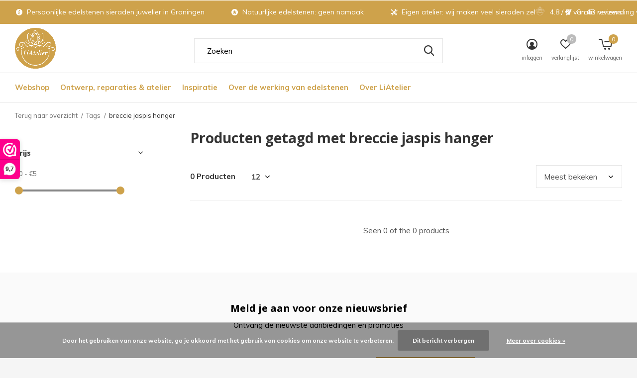

--- FILE ---
content_type: text/html;charset=utf-8
request_url: https://www.liatelier.nl/tags/breccie-jaspis-hanger/
body_size: 13099
content:
<!doctype html>
<html class="new  full-width" lang="nl" dir="ltr">
	<head>
    <meta name="p:domain_verify" content="a2864312eb16f1c7948f3f224127655b"/>
        <meta charset="utf-8"/>
<!-- [START] 'blocks/head.rain' -->
<!--

  (c) 2008-2026 Lightspeed Netherlands B.V.
  http://www.lightspeedhq.com
  Generated: 19-01-2026 @ 23:19:54

-->
<link rel="canonical" href="https://www.liatelier.nl/tags/breccie-jaspis-hanger/"/>
<link rel="alternate" href="https://www.liatelier.nl/index.rss" type="application/rss+xml" title="Nieuwe producten"/>
<link href="https://cdn.webshopapp.com/assets/cookielaw.css?2025-02-20" rel="stylesheet" type="text/css"/>
<meta name="robots" content="noodp,noydir"/>
<meta name="google-site-verification" content="6ApIiCThg4cCksAY1_88mEU1BpsfiKqtQnXpyoTa09c"/>
<meta property="og:url" content="https://www.liatelier.nl/tags/breccie-jaspis-hanger/?source=facebook"/>
<meta property="og:site_name" content="LiAtelier"/>
<meta property="og:title" content="breccie jaspis hanger"/>
<meta property="og:description" content="LiAtelier is bijna een museum van edelstenen sieraden. Kom langs om je te verwonderen en te ervaren. We kijken er naar uit om je te ontmoeten in onze winkel."/>
<script src="https://www.powr.io/powr.js?external-type=lightspeed"></script>
<script src="https://ajax.googleapis.com/ajax/libs/jquery/1.9.1/jquery.min.js"></script>
<script src="https://services.elfsight.com/lightspeed/assets/plugins/jquery.instashow.packaged.js"></script>
<script>
(function(w,d,s,l,i){w[l]=w[l]||[];w[l].push({'gtm.start':
new Date().getTime(),event:'gtm.js'});var f=d.getElementsByTagName(s)[0],
j=d.createElement(s),dl=l!='dataLayer'?'&l='+l:'';j.async=true;j.src=
'https://www.googletagmanager.com/gtm.js?id='+i+dl;f.parentNode.insertBefore(j,f);
})(window,document,'script','dataLayer','GTM-WG6MD62');
</script>
<script src="https://app.dmws.plus/shop-assets/277263/dmws-plus-loader.js?id=b992889859c9e7a37ab1696b80731b5e"></script>
<!--[if lt IE 9]>
<script src="https://cdn.webshopapp.com/assets/html5shiv.js?2025-02-20"></script>
<![endif]-->
<!-- [END] 'blocks/head.rain' -->
		<meta charset="utf-8">
		<meta http-equiv="x-ua-compatible" content="ie=edge">
		<title>breccie jaspis hanger - LiAtelier</title>
		<meta name="description" content="LiAtelier is bijna een museum van edelstenen sieraden. Kom langs om je te verwonderen en te ervaren. We kijken er naar uit om je te ontmoeten in onze winkel.">
		<meta name="keywords" content="breccie, jaspis, hanger, Edelstenen, mineralen, sieraden, fairtrade, vegan, India, Nepal, Hindoeïsme, Groningen, juwelier Groningen, edelstenen Groningen, winkel Vismarkt, edelstenen Vismarkt, maansteen, rozenkwarts, kettingen, ringen, oorbellen, ar">
		<meta name="theme-color" content="#ffffff">
		<meta name="MobileOptimized" content="320">
		<meta name="HandheldFriendly" content="true">
		<meta name="viewport" content="width=device-width,initial-scale=1,maximum-scale=1,viewport-fit=cover,target-densitydpi=device-dpi,shrink-to-fit=no">
		<meta name="author" content="https://www.dmws.nl">
		<link rel="preload" as="style" href="https://cdn.webshopapp.com/assets/gui-2-0.css?2025-02-20">
		<link rel="preload" as="style" href="https://cdn.webshopapp.com/assets/gui-responsive-2-0.css?2025-02-20">
		<link rel="preload" href="https://fonts.googleapis.com/css?family=Muli:100,300,400,500,600,700,800,900%7COpen%20Sans:100,300,400,500,600,700,800,900" as="style">
		<link rel="preload" as="style" href="https://cdn.webshopapp.com/shops/277263/themes/174832/assets/fixed.css?20240912154350">
    <link rel="preload" as="style" href="https://cdn.webshopapp.com/shops/277263/themes/174832/assets/screen.css?20240912154350">
		<link rel="preload" as="style" href="https://cdn.webshopapp.com/shops/277263/themes/174832/assets/custom.css?20240912154350">
		<link rel="preload" as="font" href="https://cdn.webshopapp.com/shops/277263/themes/174832/assets/icomoon.woff2?20240912154350">
		<link rel="preload" as="script" href="https://cdn.webshopapp.com/assets/jquery-1-9-1.js?2025-02-20">
		<link rel="preload" as="script" href="https://cdn.webshopapp.com/assets/jquery-ui-1-10-1.js?2025-02-20">
		<link rel="preload" as="script" href="https://cdn.webshopapp.com/shops/277263/themes/174832/assets/scripts.js?20240912154350">
		<link rel="preload" as="script" href="https://cdn.webshopapp.com/shops/277263/themes/174832/assets/custom.js?20240912154350">
    <link rel="preload" as="script" href="https://cdn.webshopapp.com/assets/gui.js?2025-02-20">
		<link href="https://fonts.googleapis.com/css?family=Muli:100,300,400,500,600,700,800,900%7COpen%20Sans:100,300,400,500,600,700,800,900" rel="stylesheet" type="text/css">
		<link rel="stylesheet" media="screen" href="https://cdn.webshopapp.com/assets/gui-2-0.css?2025-02-20">
		<link rel="stylesheet" media="screen" href="https://cdn.webshopapp.com/assets/gui-responsive-2-0.css?2025-02-20">
    <link rel="stylesheet" media="screen" href="https://cdn.webshopapp.com/shops/277263/themes/174832/assets/fixed.css?20240912154350">
		<link rel="stylesheet" media="screen" href="https://cdn.webshopapp.com/shops/277263/themes/174832/assets/screen.css?20240912154350">
		<link rel="stylesheet" media="screen" href="https://cdn.webshopapp.com/shops/277263/themes/174832/assets/custom.css?20240912154350">
		<link rel="icon" type="image/x-icon" href="https://cdn.webshopapp.com/shops/277263/themes/174832/v/362369/assets/favicon.png?20201123172928">
		<link rel="apple-touch-icon" href="https://cdn.webshopapp.com/shops/277263/themes/174832/assets/apple-touch-icon.png?20240912154350">
		<link rel="mask-icon" href="https://cdn.webshopapp.com/shops/277263/themes/174832/assets/safari-pinned-tab.svg?20240912154350" color="#000000">
		<link rel="manifest" href="https://cdn.webshopapp.com/shops/277263/themes/174832/assets/manifest.json?20240912154350">
		<link rel="preconnect" href="https://ajax.googleapis.com">
		<link rel="preconnect" href="//cdn.webshopapp.com/">
		<link rel="preconnect" href="https://fonts.googleapis.com">
		<link rel="preconnect" href="https://fonts.gstatic.com" crossorigin>
		<link rel="dns-prefetch" href="https://ajax.googleapis.com">
		<link rel="dns-prefetch" href="//cdn.webshopapp.com/">	
		<link rel="dns-prefetch" href="https://fonts.googleapis.com">
		<link rel="dns-prefetch" href="https://fonts.gstatic.com" crossorigin>
    <script src="https://cdn.webshopapp.com/assets/jquery-1-9-1.js?2025-02-20"></script>
    <script src="https://cdn.webshopapp.com/assets/jquery-ui-1-10-1.js?2025-02-20"></script>
		<meta name="msapplication-config" content="https://cdn.webshopapp.com/shops/277263/themes/174832/assets/browserconfig.xml?20240912154350">
<meta property="og:title" content="breccie jaspis hanger">
<meta property="og:type" content="website"> 
<meta property="og:description" content="LiAtelier is bijna een museum van edelstenen sieraden. Kom langs om je te verwonderen en te ervaren. We kijken er naar uit om je te ontmoeten in onze winkel.">
<meta property="og:site_name" content="LiAtelier">
<meta property="og:url" content="https://www.liatelier.nl/">
<meta property="og:image" content="https://cdn.webshopapp.com/shops/277263/themes/174832/v/823598/assets/banner-grid-banner-1-image.jpg?20211221125744">
<meta name="twitter:title" content="breccie jaspis hanger">
<meta name="twitter:description" content="LiAtelier is bijna een museum van edelstenen sieraden. Kom langs om je te verwonderen en te ervaren. We kijken er naar uit om je te ontmoeten in onze winkel.">
<meta name="twitter:site" content="LiAtelier">
<meta name="twitter:card" content="https://cdn.webshopapp.com/shops/277263/themes/174832/assets/logo.png?20240912154350">
<meta name="twitter:image" content="https://cdn.webshopapp.com/shops/277263/themes/174832/v/823598/assets/banner-grid-banner-1-image.jpg?20211221125744">
<script type="application/ld+json">
  [
        {
      "@context": "http://schema.org/",
      "@type": "Organization",
      "url": "https://www.liatelier.nl/",
      "name": "LiAtelier",
      "legalName": "LiAtelier",
      "description": "LiAtelier is bijna een museum van edelstenen sieraden. Kom langs om je te verwonderen en te ervaren. We kijken er naar uit om je te ontmoeten in onze winkel.",
      "logo": "https://cdn.webshopapp.com/shops/277263/themes/174832/assets/logo.png?20240912154350",
      "image": "https://cdn.webshopapp.com/shops/277263/themes/174832/v/823598/assets/banner-grid-banner-1-image.jpg?20211221125744",
      "contactPoint": {
        "@type": "ContactPoint",
        "contactType": "Customer service",
        "telephone": "050-3117567"
      },
      "address": {
        "@type": "PostalAddress",
        "streetAddress": "Vismarkt 48",
        "addressLocality": "",
        "postalCode": "9711KV Groningen",
        "addressCountry": "NL"
      }
         
    },
    { 
      "@context": "http://schema.org", 
      "@type": "WebSite", 
      "url": "https://www.liatelier.nl/", 
      "name": "LiAtelier",
      "description": "LiAtelier is bijna een museum van edelstenen sieraden. Kom langs om je te verwonderen en te ervaren. We kijken er naar uit om je te ontmoeten in onze winkel.",
      "author": [
        {
          "@type": "Organization",
          "url": "https://www.dmws.nl/",
          "name": "DMWS B.V.",
          "address": {
            "@type": "PostalAddress",
            "streetAddress": "Klokgebouw 195 (Strijp-S)",
            "addressLocality": "Eindhoven",
            "addressRegion": "NB",
            "postalCode": "5617 AB",
            "addressCountry": "NL"
          }
        }
      ]
    }
  ]
</script>    	</head>
	<body>
  	    <ul class="hidden-data hidden"><li>277263</li><li>174832</li><li>ja</li><li>nl</li><li>live</li><li></li><li>https://www.liatelier.nl/</li></ul><div id="root" ><header id="top" class=" static"><p id="logo" ><a href="https://www.liatelier.nl/" accesskey="h"><img src="https://cdn.webshopapp.com/shops/277263/files/346846688/logo.png" alt="Helende edelstenen, sieraden en ook het adres voor je zachte sjaal van yakwol"></a></p><nav id="skip"><ul><li><a href="#nav" accesskey="n">Ga naar navigatie (n)</a></li><li><a href="#content" accesskey="c">Ga naar inhoud (c)</a></li><li><a href="#footer" accesskey="f">Ga naar footer (f)</a></li></ul></nav><nav id="nav" aria-label="Kies een categorie" class=""><ul><li ><a  href="https://www.liatelier.nl/webshop/">Webshop</a><ul><li><a href="https://www.liatelier.nl/webshop/liatelier-exclusief-design/">LiAtelier Exclusief Design</a></li><li><a href="https://www.liatelier.nl/webshop/sneeuwpret10/">SNEEUWPRET10 </a></li><li><a href="https://www.liatelier.nl/webshop/goud-collectie/">Goud collectie</a></li><li><a href="https://www.liatelier.nl/webshop/edelstenen-decoratie/">Edelstenen decoratie</a></li><li><a href="https://www.liatelier.nl/webshop/mannen-sieraden/">Mannen sieraden</a></li><li><a href="https://www.liatelier.nl/webshop/edelsteen-sieraden/">Edelsteen sieraden</a><ul><li><a href="https://www.liatelier.nl/webshop/edelsteen-sieraden/oorbellen/">Oorbellen</a></li><li><a href="https://www.liatelier.nl/webshop/edelsteen-sieraden/hangers/">Hangers</a></li><li><a href="https://www.liatelier.nl/webshop/edelsteen-sieraden/ringen/">Ringen</a></li><li><a href="https://www.liatelier.nl/webshop/edelsteen-sieraden/armbanden/">Armbanden</a></li><li><a href="https://www.liatelier.nl/webshop/edelsteen-sieraden/kettingen/">Kettingen</a></li></ul></li><li><a href="https://www.liatelier.nl/webshop/cadeaus/">Cadeau&#039;s</a></li><li><a href="https://www.liatelier.nl/webshop/sjaals-uit-nepal/">Sjaals uit Nepal</a><ul><li><a href="https://www.liatelier.nl/webshop/sjaals-uit-nepal/omslagdoek-gestreept/">Omslagdoek Gestreept</a></li><li><a href="https://www.liatelier.nl/webshop/sjaals-uit-nepal/omslagdoek-geel-oranje/">Omslagdoek Geel / Oranje</a></li><li><a href="https://www.liatelier.nl/webshop/sjaals-uit-nepal/omslagdoek-rood-roze-paars/">Omslagdoek Rood, Roze, Paars</a></li><li><a href="https://www.liatelier.nl/webshop/sjaals-uit-nepal/omslagdoek-blauw-en-turquoise/">Omslagdoek Blauw en Turquoise</a></li><li><a href="https://www.liatelier.nl/webshop/sjaals-uit-nepal/omslagdoek-groen/">Omslagdoek Groen</a></li><li><a href="https://www.liatelier.nl/webshop/sjaals-uit-nepal/omslagdoek-zwart-grijs-en-wit/">Omslagdoek Zwart, Grijs en Wit</a></li><li><a href="https://www.liatelier.nl/webshop/sjaals-uit-nepal/omslagdoek-bruin-beige/">Omslagdoek Bruin &amp; Beige</a></li></ul></li><li><a href="https://www.liatelier.nl/webshop/dekens-plaids-uit-nepal/">Dekens / plaids uit Nepal</a></li><li><a href="https://www.liatelier.nl/webshop/beelden-uit-india/">Beelden uit India</a></li><li class="strong"><a href="https://www.liatelier.nl/webshop/">Bekijk alles Webshop</a></li></ul></li><li ><a  href="https://www.liatelier.nl/ontwerp-reparaties-atelier/">Ontwerp, reparaties &amp; atelier</a><ul><li><a href="https://www.liatelier.nl/ontwerp-reparaties-atelier/ontwerp-met-liatelier-je-droomsieraad/">Ontwerp met LiAtelier je droomsieraad</a></li><li><a href="https://www.liatelier.nl/ontwerp-reparaties-atelier/reparaties/">Reparaties</a></li><li><a href="https://www.liatelier.nl/ontwerp-reparaties-atelier/trouwsieraden-laten-ontwerpen/">Trouwsieraden laten ontwerpen</a></li></ul></li><li ><a  href="https://www.liatelier.nl/inspiratie/">Inspiratie</a><ul><li><a href="https://www.liatelier.nl/inspiratie/verkocht-ter-inspiratie/">Verkocht / Ter inspiratie</a></li><li><a href="https://www.liatelier.nl/inspiratie/stijlshoots/">Stijlshoots</a></li></ul></li><li ><a  href="https://www.liatelier.nl/over-de-werking-van-edelstenen/">Over de werking van edelstenen</a><ul><li><a href="https://www.liatelier.nl/over-de-werking-van-edelstenen/amethist/">Amethist</a></li><li><a href="https://www.liatelier.nl/over-de-werking-van-edelstenen/aquamarijn/">Aquamarijn</a></li><li><a href="https://www.liatelier.nl/over-de-werking-van-edelstenen/aventurijn/">Aventurijn</a></li><li><a href="https://www.liatelier.nl/over-de-werking-van-edelstenen/azuriet-malachiet/">Azuriet-Malachiet</a></li><li><a href="https://www.liatelier.nl/over-de-werking-van-edelstenen/barnsteen/">Barnsteen</a></li><li><a href="https://www.liatelier.nl/over-de-werking-van-edelstenen/bergkristal/">Bergkristal</a></li><li><a href="https://www.liatelier.nl/over-de-werking-van-edelstenen/blauwe-chalcedoon/">Blauwe chalcedoon</a></li><li><a href="https://www.liatelier.nl/over-de-werking-van-edelstenen/calciet/">Calciet</a></li><li><a href="https://www.liatelier.nl/over-de-werking-van-edelstenen/carneool/">Carneool</a></li><li><a href="https://www.liatelier.nl/over-de-werking-van-edelstenen/celestien/">Celestien</a></li><li class="strong"><a href="https://www.liatelier.nl/over-de-werking-van-edelstenen/">Bekijk alles Over de werking van edelstenen</a></li></ul></li><li ><a  href="https://www.liatelier.nl/over-liatelier/">Over LiAtelier</a><ul><li><a href="https://www.liatelier.nl/over-liatelier/contact-openingstijden/">Contact &amp; openingstijden</a></li><li><a href="https://www.liatelier.nl/over-liatelier/team-liatelier/">Team LiAtelier</a></li><li><a href="https://www.liatelier.nl/over-liatelier/visie/">Visie</a></li><li><a href="https://www.liatelier.nl/over-liatelier/werken-bij-liatelier/">Werken bij LiAtelier</a></li></ul></li></ul><ul><li class="search"><a href="./"><i class="icon-zoom2"></i><span>zoeken</span></a></li><li class="login"><a href=""><i class="icon-user-circle"></i><span>inloggen</span></a></li><li class="fav"><a class="open-login"><i class="icon-heart-strong"></i><span>verlanglijst</span><span class="no items" data-wishlist-items>0</span></a></li><li class="cart"><a href="https://www.liatelier.nl/cart/"><i class="icon-cart5"></i><span>winkelwagen</span><span class="no">0</span></a></li></ul></nav><div class="bar"><div class "bar-left"><ul class="list-usp"><li><i href="https://www.liatelier.nl/over-liatelier/liatelier-in-lockdown/" class="icon-info"></i> Persoonlijke edelstenen sieraden juwelier in Groningen</li><li><i class="icon-star-circle"></i> Natuurlijke edelstenen: geen namaak</li><li><i class="icon-tools"></i> Eigen atelier: wij maken veel sieraden zelf</li><li><i class="icon-paper-plane"></i> Gratis verzending vanaf 70 euro</li><li><i class="icon-heart-strong"></i> Geef een beetje magie cadeau</li></ul></div><div class "bar-right"><p><span class="trustmark desktop-only"><img src="https://cdn.webshopapp.com/shops/277263/themes/174832/v/365061/assets/trustmark-image.png?20201124154652" width="" height="20"></span><a class="googlelinks" href="https://www.google.com/search?safe=active&client=firefox-b-d&tbm=lcl&sxsrf=ALeKk0234S2Er4fGAgQKYdvY7u6rgvqpSA%3A1602610507017&ei=S-WFX48qw-CSBb31u-AJ&q=liAtelier+sieraden&oq=liAtelier+sieraden&gs_l=psy-ab.3...5826.8192.0.10335.0.0.0.0.0.0.0.0..0.0....0...1c.1.64.psy-ab..0.0.0....0.Oqr5zbE5SAs#rlfi=hd:;si:13338844310513268661;mv:[[53.217032977319036,6.565015569325774],[53.21667302268097,6.5644144306742245]]" target="_blank"><span class="rating-a c round_stars" data-val="4.8 / 5" data-of="score_5">4.8 / 5</span><span class="mobile-hide">van 63 reviews</span></a></p></div></div><form action="https://www.liatelier.nl/search/" method="get" id="formSearch" data-search-type="desktop"><p><label for="q">Zoeken...</label><input id="q" name="q" type="search" value="" autocomplete="off" required data-input="desktop"><button type="submit">Zoeken</button></p><div class="search-autocomplete" data-search-type="desktop"><ul class="list-cart small m20"></ul><h2>Suggesties</h2><ul class="list-box"><li><a href="https://www.liatelier.nl/tags/handgeweven/">Handgeweven</a></li><li><a href="https://www.liatelier.nl/tags/nepal/">Nepal</a></li><li><a href="https://www.liatelier.nl/tags/turkoois-sieraad/">Turkoois sieraad</a></li><li><a href="https://www.liatelier.nl/tags/amethist/">amethist</a></li><li><a href="https://www.liatelier.nl/tags/amethist-edelsteen/">amethist edelsteen</a></li><li><a href="https://www.liatelier.nl/tags/amethist-ring/">amethist ring</a></li><li><a href="https://www.liatelier.nl/tags/amethist-ringen/">amethist ringen</a></li><li><a href="https://www.liatelier.nl/tags/amethist-sieraad/">amethist sieraad</a></li><li><a href="https://www.liatelier.nl/tags/amethist-sieraden/">amethist sieraden</a></li><li><a href="https://www.liatelier.nl/tags/amethist-steen/">amethist steen</a></li></ul></div></form><div class="module-product-bar"><figure><img src="https://dummyimage.com/45x45/fff.png/fff" data-src="https://cdn.webshopapp.com/assets/blank.gif?2025-02-20" alt="" width="45" height="45"></figure><h3></h3><p class="price">
      €0,00
          </p><p class="link-btn"><a disabled>Niet op voorraad</a></p></div></header><main id="content"><nav class="nav-breadcrumbs mobile-hide"><ul><li><a href="https://www.liatelier.nl/tags/">Terug naar overzicht</a></li><li><a href="https://www.liatelier.nl/tags/">Tags</a></li><li>breccie jaspis hanger</li></ul></nav><div class="cols-c "><article><header><h1 class="m20">Producten getagd met breccie jaspis hanger</h1><p class="link-btn wide desktop-hide"><a href="./" class="b toggle-filters">Filter</a></p></header><form action="https://www.liatelier.nl/tags/breccie-jaspis-hanger/" method="get" class="form-sort" id="filter_form"><h5 style="z-index: 45;" class="mobile-hide">0 Producten</h5><p class="blank strong"><label for="limit">Toon:</label><select id="limit" name="limit" onchange="$('#formSortModeLimit').submit();"><option value="12" selected="selected">12</option><option value="24">24</option><option value="36">36</option><option value="72">72</option></select></p><p class="text-right"><label class="hidden" for="sort">Sorteren op:</label><select id="sortselect" name="sort"><option value="sort-by" selected disabled>Sorteren op</option><option value="popular" selected="selected">Meest bekeken</option><option value="newest">Nieuwste producten</option><option value="lowest">Laagste prijs</option><option value="highest">Hoogste prijs</option><option value="asc">Naam oplopend</option><option value="desc">Naam aflopend</option></select></p></form><ul class="list-collection  "></ul><hr><footer class="text-center m70"><p>Seen 0 of the 0 products</p></footer><!--     
               --></article><aside><form action="https://www.liatelier.nl/tags/breccie-jaspis-hanger/" method="get" class="form-filter" id="filter_form"><h5 class="desktop-hide">Filteren</h5><input type="hidden" name="limit" value="12" id="filter_form_limit_vertical" /><input type="hidden" name="sort" value="popular" id="filter_form_sort_vertical" /><h5 class="toggle ">Prijs</h5><div class="ui-slider-a "><p><label for="min">Min</label><input type="number" id="min" name="min" value="0" min="0"></p><p><label for="max">Max</label><input type="text" id="max" name="max" value="5" max="5"></p></div></form></aside></div><script>
function includesStr(A, B) {
  return(A.includes(B));
}
</script></main><aside id="cart"><h5>Winkelwagen</h5><p>
    Je hebt nog niets in je winkelwagen....
  </p><p class="submit"><span class="strong"><span>Totaal incl. btw</span> €0,00</span><a href="https://www.liatelier.nl/cart/">Bestellen</a></p></aside><form action="https://www.liatelier.nl/account/loginPost/" method="post" id="login"><h5>Inloggen</h5><p><label for="lc">E-mailadres</label><input type="email" id="lc" name="email" autocomplete='email' placeholder="E-mailadres" required></p><p><label for="ld">Wachtwoord</label><input type="password" id="ld" name="password" autocomplete='current-password' placeholder="Wachtwoord" required><a href="https://www.liatelier.nl/account/password/">Wachtwoord vergeten?</a></p><p><button class="side-login-button" type="submit">Inloggen</button></p><footer><ul class="list-checks"><li>Al je orders en retouren op één plek</li><li>Het bestelproces gaat nog sneller</li><li>Je winkelwagen is altijd en overal opgeslagen</li></ul><p class="link-btn"><a class="" href="https://www.liatelier.nl/account/register/">Account aanmaken</a></p></footer><input type="hidden" name="key" value="2a571e89c2cf864fb3b5634c80402e3f" /><input type="hidden" name="type" value="login" /></form><p id="compare-btn" ><a class="open-compare"><i class="icon-compare"></i><span>vergelijk</span><span class="compare-items" data-compare-items>0</span></a></p><aside id="compare"><h5>Vergelijk producten</h5><ul class="list-cart compare-products"></ul><p class="submit"><span>You can compare a maximum of 5 products</span><a href="https://www.liatelier.nl/compare/">Start vergelijking</a></p></aside><footer id="footer"><form id="formNewsletter" action="https://www.liatelier.nl/account/newsletter/" method="post" class="form-newsletter"><input type="hidden" name="key" value="2a571e89c2cf864fb3b5634c80402e3f" /><h2 class="gui-page-title">Meld je aan voor onze nieuwsbrief</h2><p>Ontvang de nieuwste aanbiedingen en promoties</p><p><label for="formNewsletterEmail">E-mail adres</label><input type="email" id="formNewsletterEmail" name="email" required><button type="submit" class="submit-newsletter">Abonneer</button></p></form><nav><div><h3>Klantenservice</h3><ul><li><a href="https://www.liatelier.nl/service/about/">Edelstenen winkel, juwelier en webshop in edelstenen sieraden in Groningen Stad- Over LiAtelier</a></li><li><a href="https://www.liatelier.nl/service/tekst/">Voor iedereen het perfecte sieraad en edelsteen</a></li><li><a href="https://www.liatelier.nl/service/general-terms-conditions/">Algemene voorwaarden</a></li><li><a href="https://www.liatelier.nl/service/colofon/">Colofon</a></li><li><a href="https://www.liatelier.nl/service/disclaimer/">Proclaimer</a></li><li><a href="https://www.liatelier.nl/service/privacy-policy/">Privacy policy</a></li><li><a href="https://www.liatelier.nl/service/payment-methods/">Betaalmethoden</a></li><li><a href="https://www.liatelier.nl/service/shipping-returns/">Verzenden &amp; retourneren</a></li><li><a href="https://www.liatelier.nl/service/">Bij klachten, vragen en suggesties</a></li><li><a href="https://www.liatelier.nl/sitemap/">Sitemap</a></li><li><a href="https://www.liatelier.nl/service/b2b-liatelier-voor-jouw-onderneming/">B2B LiAtelier voor jouw onderneming</a></li></ul></div><div><h3>Mijn account</h3><ul><li><a href="https://www.liatelier.nl/account/" title="Registreren">Registreren</a></li><li><a href="https://www.liatelier.nl/account/orders/" title="Mijn bestellingen">Mijn bestellingen</a></li><li><a href="https://www.liatelier.nl/account/tickets/" title="Mijn tickets">Mijn tickets</a></li><li><a href="https://www.liatelier.nl/account/wishlist/" title="Mijn verlanglijst">Mijn verlanglijst</a></li><li><a href="https://www.liatelier.nl/compare/">Vergelijk producten</a></li></ul></div><div><h3>Categorieën</h3><ul><li><a href="https://www.liatelier.nl/webshop/">Webshop</a></li><li><a href="https://www.liatelier.nl/ontwerp-reparaties-atelier/">Ontwerp, reparaties &amp; atelier</a></li><li><a href="https://www.liatelier.nl/inspiratie/">Inspiratie</a></li><li><a href="https://www.liatelier.nl/over-de-werking-van-edelstenen/">Over de werking van edelstenen</a></li><li><a href="https://www.liatelier.nl/over-liatelier/">Over LiAtelier</a></li></ul></div><div><h3>Over ons</h3><ul class="contact-footer m10"><li><span class="strong">LiAtelier</span></li><li>Vismarkt 48</li><li>9711KV Groningen</li><li><a href="/cdn-cgi/l/email-protection#8ef9ebecfde6e1fecee2e7effaebe2e7ebfca0e0e2"><span class="__cf_email__" data-cfemail="5b2c3e392833342b1b37323a2f3e37323e29753537">[email&#160;protected]</span></a></li><li><a href="tel:0503117567">050-3117567</a></li></ul><ul class="contact-footer m10"><!--         <li>LiAtelier</li><li>Vismarkt 48</li><li>9711KV Groningen</li><li>webshop@liatelier.nl</li> --></ul></div><div class="double"><ul class="link-btn footer-btn"><li><a href="tel:0503117567" class="a">Bel ons</a></li><li><a href="/cdn-cgi/l/email-protection#ed9a888f9e85829dad81848c99888184889fc38381" class="a">Mail ons</a></li></ul><!--       <ul class="link-btn footer-btn"><li><a href="tel:0503117567" class="a">Bel ons</a></li></ul> --><ul class="list-social"><!--         <li><a rel="external" href="https://www.facebook.com/liateliergroningen/"><i class="icon-facebook"></i><span>Facebook</span></a></li> --><li><a rel="external" href="https://www.instagram.com/liatelier.edelstenen.sieraden/"><i class="icon-instagram"></i><span>Instagram</span></a></li><!--                 <li><a rel="external" href="https://nl.pinterest.com/Liateliergroningen/"><i class="icon-pinterest"></i><span>Pinterest</span></a></li>         --></ul></div><figure class="logo-footer"><img data-src="https://cdn.webshopapp.com/shops/277263/files/346853549/logo-upload-footer.png" alt="Helende edelstenen, sieraden en ook het adres voor je zachte sjaal van yakwol" width="180" height="40"></figure></nav><ul class="list-payments"><li><img data-src="https://cdn.webshopapp.com/shops/277263/themes/174832/assets/z-ideal.png?20240912154350" alt="" width="45" height="21"></li></ul><p class="copyright">© Copyright <span class="date">2019</span> - L'iAtelier  - <a href="https://www.liatelier.nl/rss/">RSS-feed</a></p></footer><script data-cfasync="false" src="/cdn-cgi/scripts/5c5dd728/cloudflare-static/email-decode.min.js"></script><script>
   var mobilemenuOpenSubsOnly = '0';
    	var instaUser = '';
   	var amount = '12';
 	    var showSecondImage = 1;
  var newsLetterSeconds = '180';
   var test = 'test';
	var basicUrl = 'https://www.liatelier.nl/';
  var ajaxTranslations = {"Add to cart":"Toevoegen aan winkelwagen","Wishlist":"Verlanglijst","Add to wishlist":"Aan verlanglijst toevoegen","Compare":"Vergelijk","Add to compare":"Toevoegen om te vergelijken","Brands":"Merken","Discount":"Korting","Delete":"Verwijderen","Total excl. VAT":"Totaal excl. btw","Shipping costs":"Verzendkosten","Total incl. VAT":"Totaal incl. btw","Read more":"Visie: lees meer","Read less":"Lees minder","No products found":"Geen producten gevonden","View all results":"Bekijk alle resultaten","":""};
  var categories_shop = {"9247956":{"id":9247956,"parent":0,"path":["9247956"],"depth":1,"image":358058115,"type":"category","url":"webshop","title":"Webshop","description":"Vind hier jouw perfecte edelstenen sieraad in onze webshop! Veel unieke sieraden en een deel van onze basiscollectie, allemaal gemaakt van echte edelstenen. We bezorgen ze graag bij je thuis, net als onze favoriete Nepalese omslagdoeken, sjaals en dekens!","count":1016,"subs":{"10546177":{"id":10546177,"parent":9247956,"path":["10546177","9247956"],"depth":2,"image":357924792,"type":"category","url":"webshop\/liatelier-exclusief-design","title":"LiAtelier Exclusief Design","description":"","count":419},"13481226":{"id":13481226,"parent":9247956,"path":["13481226","9247956"],"depth":2,"image":0,"type":"category","url":"webshop\/sneeuwpret10","title":"SNEEUWPRET10 ","description":"","count":14},"11401965":{"id":11401965,"parent":9247956,"path":["11401965","9247956"],"depth":2,"image":423156695,"type":"category","url":"webshop\/goud-collectie","title":"Goud collectie","description":"","count":76},"10704082":{"id":10704082,"parent":9247956,"path":["10704082","9247956"],"depth":2,"image":433098927,"type":"category","url":"webshop\/edelstenen-decoratie","title":"Edelstenen decoratie","description":"","count":13},"10700896":{"id":10700896,"parent":9247956,"path":["10700896","9247956"],"depth":2,"image":432969292,"type":"category","url":"webshop\/mannen-sieraden","title":"Mannen sieraden","description":"","count":235},"9963999":{"id":9963999,"parent":9247956,"path":["9963999","9247956"],"depth":2,"image":357924358,"type":"category","url":"webshop\/edelsteen-sieraden","title":"Edelsteen sieraden","description":"Fijn dat je op de website van Emil en mij terecht komt om een online indruk te krijgen van onze ontzettend grote collectie edelstenen sieraden. Het goede nieuws is dat je hier misschien al wel jouw perfecte sieraad te koop staat in onze webshop. ","count":859,"subs":{"11939756":{"id":11939756,"parent":9963999,"path":["11939756","9963999","9247956"],"depth":3,"image":451578866,"type":"category","url":"webshop\/edelsteen-sieraden\/oorbellen","title":"Oorbellen","description":"","count":226},"9927292":{"id":9927292,"parent":9963999,"path":["9927292","9963999","9247956"],"depth":3,"image":444893062,"type":"category","url":"webshop\/edelsteen-sieraden\/hangers","title":"Hangers","description":"","count":246},"10928958":{"id":10928958,"parent":9963999,"path":["10928958","9963999","9247956"],"depth":3,"image":439670253,"type":"category","url":"webshop\/edelsteen-sieraden\/ringen","title":"Ringen","description":"","count":499},"9952368":{"id":9952368,"parent":9963999,"path":["9952368","9963999","9247956"],"depth":3,"image":439669668,"type":"category","url":"webshop\/edelsteen-sieraden\/armbanden","title":"Armbanden","description":"","count":259},"11786437":{"id":11786437,"parent":9963999,"path":["11786437","9963999","9247956"],"depth":3,"image":432223522,"type":"category","url":"webshop\/edelsteen-sieraden\/kettingen","title":"Kettingen","description":"De mooiste halskettingen vind je hier; handgemaakt en uit ons eigen atelier.","count":226}}},"10040748":{"id":10040748,"parent":9247956,"path":["10040748","9247956"],"depth":2,"image":358059362,"type":"category","url":"webshop\/cadeaus","title":"Cadeau's","description":"","count":32},"9247959":{"id":9247959,"parent":9247956,"path":["9247959","9247956"],"depth":2,"image":357924196,"type":"category","url":"webshop\/sjaals-uit-nepal","title":"Sjaals uit Nepal","description":"Deze grote, yak wollen sjaals zijn superzacht en multifunctioneel. De sjaal kan gebruikt worden als omslagdoek of als heerlijke deken. Gemaakt van natuurlijk yakwol en handgeweven in Nepal. In 50 kleuren.  180 x 80","count":63,"subs":{"12100278":{"id":12100278,"parent":9247959,"path":["12100278","9247959","9247956"],"depth":3,"image":437119424,"type":"category","url":"webshop\/sjaals-uit-nepal\/omslagdoek-gestreept","title":"Omslagdoek Gestreept","description":"Deze grote, gestreepte  yak wollen sjaals zijn superzacht en multifunctioneel. De sjaal kan gebruikt worden als omslagdoek of als heerlijke deken. Gemaakt van natuurlijk materiaal en handgeweven in Nepal, op eerlijke wijze.","count":21},"12100175":{"id":12100175,"parent":9247959,"path":["12100175","9247959","9247956"],"depth":3,"image":0,"type":"category","url":"webshop\/sjaals-uit-nepal\/omslagdoek-geel-oranje","title":"Omslagdoek Geel \/ Oranje","description":"","count":7},"12100195":{"id":12100195,"parent":9247959,"path":["12100195","9247959","9247956"],"depth":3,"image":0,"type":"category","url":"webshop\/sjaals-uit-nepal\/omslagdoek-rood-roze-paars","title":"Omslagdoek Rood, Roze, Paars","description":"","count":20},"12100258":{"id":12100258,"parent":9247959,"path":["12100258","9247959","9247956"],"depth":3,"image":437137471,"type":"category","url":"webshop\/sjaals-uit-nepal\/omslagdoek-blauw-en-turquoise","title":"Omslagdoek Blauw en Turquoise","description":"","count":15},"12100270":{"id":12100270,"parent":9247959,"path":["12100270","9247959","9247956"],"depth":3,"image":0,"type":"category","url":"webshop\/sjaals-uit-nepal\/omslagdoek-groen","title":"Omslagdoek Groen","description":"","count":8},"12100297":{"id":12100297,"parent":9247959,"path":["12100297","9247959","9247956"],"depth":3,"image":0,"type":"category","url":"webshop\/sjaals-uit-nepal\/omslagdoek-zwart-grijs-en-wit","title":"Omslagdoek Zwart, Grijs en Wit","description":"","count":13},"12100320":{"id":12100320,"parent":9247959,"path":["12100320","9247959","9247956"],"depth":3,"image":0,"type":"category","url":"webshop\/sjaals-uit-nepal\/omslagdoek-bruin-beige","title":"Omslagdoek Bruin & Beige","description":"","count":10}}},"9248106":{"id":9248106,"parent":9247956,"path":["9248106","9247956"],"depth":2,"image":480747667,"type":"category","url":"webshop\/dekens-plaids-uit-nepal","title":"Dekens \/ plaids uit Nepal","description":"","count":47},"9750609":{"id":9750609,"parent":9247956,"path":["9750609","9247956"],"depth":2,"image":451808884,"type":"category","url":"webshop\/beelden-uit-india","title":"Beelden uit India","description":"","count":12},"9964006":{"id":9964006,"parent":9247956,"path":["9964006","9247956"],"depth":2,"image":454235746,"type":"category","url":"webshop\/geboortestenen","title":"Geboortestenen","description":"","count":304,"subs":{"10525720":{"id":10525720,"parent":9964006,"path":["10525720","9964006","9247956"],"depth":3,"image":451866877,"type":"category","url":"webshop\/geboortestenen\/januari-granaat","title":"Januari - Granaat","description":"","count":13},"10525721":{"id":10525721,"parent":9964006,"path":["10525721","9964006","9247956"],"depth":3,"image":451860943,"type":"category","url":"webshop\/geboortestenen\/februari-amethist","title":"Februari - Amethist","description":"","count":35},"9964007":{"id":9964007,"parent":9964006,"path":["9964007","9964006","9247956"],"depth":3,"image":451865052,"type":"category","url":"webshop\/geboortestenen\/maart-aquamarijn","title":"Maart - Aquamarijn","description":"","count":32},"9964009":{"id":9964009,"parent":9964006,"path":["9964009","9964006","9247956"],"depth":3,"image":451867371,"type":"category","url":"webshop\/geboortestenen\/april-bergkristal","title":"April - Bergkristal","description":"","count":29},"9964010":{"id":9964010,"parent":9964006,"path":["9964010","9964006","9247956"],"depth":3,"image":451858297,"type":"category","url":"webshop\/geboortestenen\/mei-smaragd","title":"Mei - Smaragd","description":"","count":12},"10092135":{"id":10092135,"parent":9964006,"path":["10092135","9964006","9247956"],"depth":3,"image":328272569,"type":"category","url":"webshop\/geboortestenen\/juni-maansteen-alexandriet-en-parel","title":"Juni - Maansteen - alexandriet en parel","description":"","count":54},"10135631":{"id":10135631,"parent":9964006,"path":["10135631","9964006","9247956"],"depth":3,"image":330181979,"type":"category","url":"webshop\/geboortestenen\/juli-robijn","title":"Juli - Robijn","description":"","count":25},"10207719":{"id":10207719,"parent":9964006,"path":["10207719","9964006","9247956"],"depth":3,"image":333616215,"type":"category","url":"webshop\/geboortestenen\/augustus-peridot","title":"Augustus - Peridot","description":"","count":1},"10279645":{"id":10279645,"parent":9964006,"path":["10279645","9964006","9247956"],"depth":3,"image":451867987,"type":"category","url":"webshop\/geboortestenen\/september-saffier","title":"September - Saffier","description":"","count":14},"10325072":{"id":10325072,"parent":9964006,"path":["10325072","9964006","9247956"],"depth":3,"image":339735345,"type":"category","url":"webshop\/geboortestenen\/oktober-opaal","title":"Oktober - Opaal","description":"","count":28},"10435942":{"id":10435942,"parent":9964006,"path":["10435942","9964006","9247956"],"depth":3,"image":451856976,"type":"category","url":"webshop\/geboortestenen\/november-citrien","title":"November - Citrien","description":"","count":9},"10483878":{"id":10483878,"parent":9964006,"path":["10483878","9964006","9247956"],"depth":3,"image":350100712,"type":"category","url":"webshop\/geboortestenen\/december-turkoois","title":"December - Turkoois","description":"","count":56}}},"9750832":{"id":9750832,"parent":9247956,"path":["9750832","9247956"],"depth":2,"image":322089081,"type":"category","url":"webshop\/ansichtkaarten-met-nemo","title":"Ansichtkaarten met Nemo","description":"Nemo, de koning van de Vismarkt wordt hij ook wel genoemd. Deze bekendste kat van Groningen. Koop hier de prachtige ansichtkaarten van de avonturen van Nemo en steun gelijk een goed dierendoel.","count":7},"12005785":{"id":12005785,"parent":9247956,"path":["12005785","9247956"],"depth":2,"image":432222028,"type":"category","url":"webshop\/mannen-sieraden-12005785","title":"Mannen sieraden ","description":"De mooiste mannen sieraden vind je hier bij LiAtelier. Handgemaakte armbanden, ringen en kettingen met edelstenen voor hem. Uit eigen atelier. Stoere en unieke designs.","count":25,"subs":{"10133053":{"id":10133053,"parent":12005785,"path":["10133053","12005785","9247956"],"depth":3,"image":433437859,"type":"category","url":"webshop\/mannen-sieraden\/edelstenen-decoratie","title":"Edelstenen decoratie ","description":"","count":6}}}}},"9248268":{"id":9248268,"parent":0,"path":["9248268"],"depth":1,"image":0,"type":"text","url":"ontwerp-reparaties-atelier","title":"Ontwerp, reparaties & atelier","description":"LiAtelier is gespecialiseerd in sieraden met edelstenen. Voor eigenzinnige ontwerpen, romantische, modern een klassieke. Van trouwsieraden tot geboortesieraden tot gedenksieraden ontwerpen. Wij repareren ook sieraden. ","count":0,"subs":{"9248277":{"id":9248277,"parent":9248268,"path":["9248277","9248268"],"depth":2,"image":0,"type":"text","url":"ontwerp-reparaties-atelier\/ontwerp-met-liatelier-je-droomsieraad","title":"Ontwerp met LiAtelier je droomsieraad","description":"","count":0},"9248289":{"id":9248289,"parent":9248268,"path":["9248289","9248268"],"depth":2,"image":0,"type":"text","url":"ontwerp-reparaties-atelier\/reparaties","title":"Reparaties","description":"","count":0},"9248295":{"id":9248295,"parent":9248268,"path":["9248295","9248268"],"depth":2,"image":0,"type":"text","url":"ontwerp-reparaties-atelier\/trouwsieraden-laten-ontwerpen","title":"Trouwsieraden laten ontwerpen","description":"","count":0}}},"9248325":{"id":9248325,"parent":0,"path":["9248325"],"depth":1,"image":0,"type":"category","url":"inspiratie","title":"Inspiratie","description":"Lees hier welke edelstenen welke werkingen hebben en bekijk hoe de sieraden van LiAtelier gecombineerd worden in verschillende stijlen.","count":252,"subs":{"10655404":{"id":10655404,"parent":9248325,"path":["10655404","9248325"],"depth":2,"image":361371742,"type":"category","url":"inspiratie\/verkocht-ter-inspiratie","title":"Verkocht \/ Ter inspiratie","description":"Deze sieraden maken al iemand anders gelukkig en zijn verkocht. Deze pagina dient dus vooral ter inspiratie, want al deze sieraden kunnen we w\u00e9l op verzoek voor je maken. Maak hiervoor een ontwerp afspraak door ons te mailen op webshop@liatelier.nl of doo","count":27},"9860174":{"id":9860174,"parent":9248325,"path":["9860174","9248325"],"depth":2,"image":318551868,"type":"text","url":"inspiratie\/stijlshoots","title":"Stijlshoots","description":"Sieraden van LiAtelier zijn op veel manieren te dragen en te combineren. Deze prachtige stijlshoots bewijzen dat wel! De sieraden vallen meteen op en stralen.","count":0}}},"9248388":{"id":9248388,"parent":0,"path":["9248388"],"depth":1,"image":310244335,"type":"category","url":"over-de-werking-van-edelstenen","title":"Over de werking van edelstenen","description":"Wij kunnen je veel vertellen over de werking van edelstenen. Op basis van ervaring van onszelf en klanten en door kennis.  Op onze website geven we je zo goed mogelijk de toepassing en klachten weer waarbij edelstenen ondersteunend kunnen zijn.","count":638,"subs":{"9248493":{"id":9248493,"parent":9248388,"path":["9248493","9248388"],"depth":2,"image":437118106,"type":"category","url":"over-de-werking-van-edelstenen\/amethist","title":"Amethist","description":"","count":32},"9258240":{"id":9258240,"parent":9248388,"path":["9258240","9248388"],"depth":2,"image":297759699,"type":"text","url":"over-de-werking-van-edelstenen\/aquamarijn","title":"Aquamarijn","description":"","count":32},"9259140":{"id":9259140,"parent":9248388,"path":["9259140","9248388"],"depth":2,"image":310232243,"type":"text","url":"over-de-werking-van-edelstenen\/aventurijn","title":"Aventurijn","description":"","count":3},"9392133":{"id":9392133,"parent":9248388,"path":["9392133","9248388"],"depth":2,"image":436971588,"type":"text","url":"over-de-werking-van-edelstenen\/azuriet-malachiet","title":"Azuriet-Malachiet","description":"","count":7},"9258246":{"id":9258246,"parent":9248388,"path":["9258246","9248388"],"depth":2,"image":297747993,"type":"text","url":"over-de-werking-van-edelstenen\/barnsteen","title":"Barnsteen","description":"","count":19},"9257808":{"id":9257808,"parent":9248388,"path":["9257808","9248388"],"depth":2,"image":436947085,"type":"category","url":"over-de-werking-van-edelstenen\/bergkristal","title":"Bergkristal","description":"","count":27},"9258273":{"id":9258273,"parent":9248388,"path":["9258273","9248388"],"depth":2,"image":436947607,"type":"category","url":"over-de-werking-van-edelstenen\/blauwe-chalcedoon","title":"Blauwe chalcedoon","description":"","count":11},"9259887":{"id":9259887,"parent":9248388,"path":["9259887","9248388"],"depth":2,"image":307437917,"type":"text","url":"over-de-werking-van-edelstenen\/calciet","title":"Calciet","description":"","count":0},"9258252":{"id":9258252,"parent":9248388,"path":["9258252","9248388"],"depth":2,"image":297759546,"type":"category","url":"over-de-werking-van-edelstenen\/carneool","title":"Carneool","description":"","count":13},"9392154":{"id":9392154,"parent":9248388,"path":["9392154","9248388"],"depth":2,"image":296307894,"type":"text","url":"over-de-werking-van-edelstenen\/celestien","title":"Celestien","description":"","count":0},"9392205":{"id":9392205,"parent":9248388,"path":["9392205","9248388"],"depth":2,"image":479570198,"type":"text","url":"over-de-werking-van-edelstenen\/charoiet","title":"Charoiet","description":"","count":2},"9258282":{"id":9258282,"parent":9248388,"path":["9258282","9248388"],"depth":2,"image":293806251,"type":"text","url":"over-de-werking-van-edelstenen\/chrysoberyl","title":"Chrysoberyl","description":"","count":0},"9258288":{"id":9258288,"parent":9248388,"path":["9258288","9248388"],"depth":2,"image":436964547,"type":"category","url":"over-de-werking-van-edelstenen\/chrysocolla","title":"Chrysocolla","description":"","count":10},"9392265":{"id":9392265,"parent":9248388,"path":["9392265","9248388"],"depth":2,"image":448265964,"type":"text","url":"over-de-werking-van-edelstenen\/chrysopraas","title":"Chrysopraas","description":"","count":5},"9258291":{"id":9258291,"parent":9248388,"path":["9258291","9248388"],"depth":2,"image":436965541,"type":"text","url":"over-de-werking-van-edelstenen\/citrien","title":"Citrien","description":"","count":8},"9258297":{"id":9258297,"parent":9248388,"path":["9258297","9248388"],"depth":2,"image":436967802,"type":"text","url":"over-de-werking-van-edelstenen\/fluoriet","title":"Fluoriet","description":"","count":4},"9258306":{"id":9258306,"parent":9248388,"path":["9258306","9248388"],"depth":2,"image":436970091,"type":"text","url":"over-de-werking-van-edelstenen\/granaat","title":"Granaat","description":"","count":12},"9258309":{"id":9258309,"parent":9248388,"path":["9258309","9248388"],"depth":2,"image":436970873,"type":"text","url":"over-de-werking-van-edelstenen\/jade","title":"Jade","description":"","count":4},"9259233":{"id":9259233,"parent":9248388,"path":["9259233","9248388"],"depth":2,"image":296306082,"type":"text","url":"over-de-werking-van-edelstenen\/jaspis","title":"Jaspis","description":"","count":32},"9259188":{"id":9259188,"parent":9248388,"path":["9259188","9248388"],"depth":2,"image":436972339,"type":"text","url":"over-de-werking-van-edelstenen\/kyaniet","title":"Kyaniet","description":"","count":10},"9257871":{"id":9257871,"parent":9248388,"path":["9257871","9248388"],"depth":2,"image":436973306,"type":"category","url":"over-de-werking-van-edelstenen\/labradoriet","title":"Labradoriet","description":"","count":39},"9258321":{"id":9258321,"parent":9248388,"path":["9258321","9248388"],"depth":2,"image":436974085,"type":"category","url":"over-de-werking-van-edelstenen\/lapis-lazuli","title":"Lapis lazuli","description":"","count":35},"9258330":{"id":9258330,"parent":9248388,"path":["9258330","9248388"],"depth":2,"image":436975147,"type":"category","url":"over-de-werking-van-edelstenen\/larimar","title":"Larimar","description":"","count":26},"9259857":{"id":9259857,"parent":9248388,"path":["9259857","9248388"],"depth":2,"image":469454689,"type":"text","url":"over-de-werking-van-edelstenen\/lepidoliet","title":"Lepidoliet","description":"","count":0},"9258348":{"id":9258348,"parent":9248388,"path":["9258348","9248388"],"depth":2,"image":436976318,"type":"category","url":"over-de-werking-van-edelstenen\/maansteen","title":"Maansteen","description":"","count":41},"9258354":{"id":9258354,"parent":9248388,"path":["9258354","9248388"],"depth":2,"image":448266344,"type":"category","url":"over-de-werking-van-edelstenen\/malachiet","title":"Malachiet","description":"","count":12},"9258384":{"id":9258384,"parent":9248388,"path":["9258384","9248388"],"depth":2,"image":476985199,"type":"category","url":"over-de-werking-van-edelstenen\/moldaviet","title":"Moldaviet","description":"","count":9},"9258405":{"id":9258405,"parent":9248388,"path":["9258405","9248388"],"depth":2,"image":293847369,"type":"category","url":"over-de-werking-van-edelstenen\/oiivijn","title":"OIivijn","description":"","count":4},"9258423":{"id":9258423,"parent":9248388,"path":["9258423","9248388"],"depth":2,"image":437023063,"type":"category","url":"over-de-werking-van-edelstenen\/onyx","title":"Onyx","description":"","count":20},"9258441":{"id":9258441,"parent":9248388,"path":["9258441","9248388"],"depth":2,"image":437025472,"type":"category","url":"over-de-werking-van-edelstenen\/opaal","title":"Opaal","description":"","count":30},"9258456":{"id":9258456,"parent":9248388,"path":["9258456","9248388"],"depth":2,"image":469458091,"type":"category","url":"over-de-werking-van-edelstenen\/parel","title":"Parel","description":"","count":0},"9258468":{"id":9258468,"parent":9248388,"path":["9258468","9248388"],"depth":2,"image":437026755,"type":"text","url":"over-de-werking-van-edelstenen\/pietersiet","title":"Pietersiet","description":"","count":8},"9258483":{"id":9258483,"parent":9248388,"path":["9258483","9248388"],"depth":2,"image":437028594,"type":"category","url":"over-de-werking-van-edelstenen\/rhodochrosiet","title":"Rhodochrosiet","description":"","count":11},"9258492":{"id":9258492,"parent":9248388,"path":["9258492","9248388"],"depth":2,"image":437029622,"type":"category","url":"over-de-werking-van-edelstenen\/robijn","title":"Robijn","description":"","count":21},"9258504":{"id":9258504,"parent":9248388,"path":["9258504","9248388"],"depth":2,"image":437030523,"type":"category","url":"over-de-werking-van-edelstenen\/rookkwarts","title":"Rookkwarts","description":"","count":16},"9257883":{"id":9257883,"parent":9248388,"path":["9257883","9248388"],"depth":2,"image":437031903,"type":"category","url":"over-de-werking-van-edelstenen\/rozenkwarts","title":"Rozenkwarts","description":"","count":39},"9258507":{"id":9258507,"parent":9248388,"path":["9258507","9248388"],"depth":2,"image":437032983,"type":"text","url":"over-de-werking-van-edelstenen\/saffier","title":"Saffier","description":"","count":15},"9258516":{"id":9258516,"parent":9248388,"path":["9258516","9248388"],"depth":2,"image":437033552,"type":"category","url":"over-de-werking-van-edelstenen\/smaragd","title":"Smaragd","description":"","count":12},"9258543":{"id":9258543,"parent":9248388,"path":["9258543","9248388"],"depth":2,"image":461915559,"type":"text","url":"over-de-werking-van-edelstenen\/sugiliet","title":"Sugiliet","description":"","count":6},"9258552":{"id":9258552,"parent":9248388,"path":["9258552","9248388"],"depth":2,"image":437034232,"type":"text","url":"over-de-werking-van-edelstenen\/tijgeroog","title":"Tijgeroog","description":"","count":21},"9258561":{"id":9258561,"parent":9248388,"path":["9258561","9248388"],"depth":2,"image":437035330,"type":"category","url":"over-de-werking-van-edelstenen\/toermalijn","title":"Toermalijn","description":"","count":16},"9258573":{"id":9258573,"parent":9248388,"path":["9258573","9248388"],"depth":2,"image":437118726,"type":"text","url":"over-de-werking-van-edelstenen\/turkoois","title":"Turkoois","description":"","count":42},"9258582":{"id":9258582,"parent":9248388,"path":["9258582","9248388"],"depth":2,"image":479570103,"type":"text","url":"over-de-werking-van-edelstenen\/versteend-hout","title":"Versteend hout","description":"","count":1},"9258615":{"id":9258615,"parent":9248388,"path":["9258615","9248388"],"depth":2,"image":468150099,"type":"text","url":"over-de-werking-van-edelstenen\/zonnesteen","title":"Zonnesteen","description":"","count":3}}},"9248214":{"id":9248214,"parent":0,"path":["9248214"],"depth":1,"image":421316177,"type":"text","url":"over-liatelier","title":"Over LiAtelier","description":"","count":0,"subs":{"9248232":{"id":9248232,"parent":9248214,"path":["9248232","9248214"],"depth":2,"image":0,"type":"text","url":"over-liatelier\/contact-openingstijden","title":"Contact & openingstijden","description":"","count":0},"9248241":{"id":9248241,"parent":9248214,"path":["9248241","9248214"],"depth":2,"image":0,"type":"text","url":"over-liatelier\/team-liatelier","title":"Team LiAtelier","description":"","count":0},"9248256":{"id":9248256,"parent":9248214,"path":["9248256","9248214"],"depth":2,"image":0,"type":"text","url":"over-liatelier\/visie","title":"Visie","description":"","count":0},"9575586":{"id":9575586,"parent":9248214,"path":["9575586","9248214"],"depth":2,"image":0,"type":"text","url":"over-liatelier\/werken-bij-liatelier","title":"Werken bij LiAtelier","description":"Wil jij werken bij de leukste edelstenen juwelier van Nederland? Of zoek je een stage of werkervaringsplek in Groningen?","count":0}}}};
  var readMore = 'Visie: lees meer';
  var searchUrl = 'https://www.liatelier.nl/search/';
  var scriptsUrl = 'https://cdn.webshopapp.com/shops/277263/themes/174832/assets/async-scripts.js?20240912154350';
  var customUrl = 'https://cdn.webshopapp.com/shops/277263/themes/174832/assets/async-custom.js?20240912154350';
  var popupUrl = 'https://cdn.webshopapp.com/shops/277263/themes/174832/assets/popup.js?20240912154350';
  var fancyCss = 'https://cdn.webshopapp.com/shops/277263/themes/174832/assets/fancybox.css?20240912154350';
  var fancyJs = 'https://cdn.webshopapp.com/shops/277263/themes/174832/assets/fancybox.js?20240912154350';
  var checkoutLink = 'https://www.liatelier.nl/checkout/';
  var exclVat = 'Excl. btw';
  var compareUrl = 'https://www.liatelier.nl/compare/?format=json';
  var wishlistUrl = 'https://www.liatelier.nl/account/wishlist/?format=json';
  var shopSsl = true;
  var loggedIn = 0;
  var shopId = 277263;
  var priceStatus = 'enabled';
	var shopCurrency = '€';
  var imageRatio = '660x660';
  var imageFill = '1';
	var freeShippingFrom = '17';
	var showFrom = '09';
	var template = 'pages/collection.rain';
  var by = 'Door';
	var chooseV = 'Maak een keuze';
	var blogUrl = 'https://www.liatelier.nl/blogs/';
  var heroSpeed = '5000';
  var view = 'Bekijken';
                                                                      
  var showDays = [
              2,
        3,
        4,
        5,
          ];
  


   
</script><style>
/* Safari Hotfix */
#login { display:none; }
.login-active #login { display: unset; }
/* End Safari Hotfix */
</style></div><script defer src="https://cdn.webshopapp.com/shops/277263/themes/174832/assets/scripts.js?20240912154350"></script><script defer src="https://cdn.webshopapp.com/shops/277263/themes/174832/assets/custom.js?20240912154350"></script><script>let $ = jQuery</script><script src="https://cdn.webshopapp.com/assets/gui.js?2025-02-20"></script><script src="https://cdn.webshopapp.com/assets/gui-responsive-2-0.js?2025-02-20"></script><!-- [START] 'blocks/body.rain' --><script>
(function () {
  var s = document.createElement('script');
  s.type = 'text/javascript';
  s.async = true;
  s.src = 'https://www.liatelier.nl/services/stats/pageview.js';
  ( document.getElementsByTagName('head')[0] || document.getElementsByTagName('body')[0] ).appendChild(s);
})();
</script><script>
    var clicky = { log: function () {
            return;
        }, goal: function () {
            return;
        }};
    var clicky_site_id = 101289830;
    (function () {
        var s = document.createElement('script');
        s.type = 'text/javascript';
        s.async = true;
        s.src = ( document.location.protocol == 'https:' ? 'https://static.getclicky.com/js' : 'http://static.getclicky.com/js' );
        ( document.getElementsByTagName('head')[0] || document.getElementsByTagName('body')[0] ).appendChild(s);
    })();
</script><noscript><p><img src="http://in.getclicky.com/101289830ns.gif" width="1" height="1" alt=""/></p></noscript><script>
    !function(f,b,e,v,n,t,s)
    {if(f.fbq)return;n=f.fbq=function(){n.callMethod?
        n.callMethod.apply(n,arguments):n.queue.push(arguments)};
        if(!f._fbq)f._fbq=n;n.push=n;n.loaded=!0;n.version='2.0';
        n.queue=[];t=b.createElement(e);t.async=!0;
        t.src=v;s=b.getElementsByTagName(e)[0];
        s.parentNode.insertBefore(t,s)}(window, document,'script',
        'https://connect.facebook.net/en_US/fbevents.js');
    $(document).ready(function (){
        fbq('init', '744786123054250');
                fbq('track', 'PageView', []);
            });
</script><noscript><img height="1" width="1" style="display:none" src="https://www.facebook.com/tr?id=744786123054250&ev=PageView&noscript=1"
    /></noscript><script>
(function () {
  var s = document.createElement('script');
  s.type = 'text/javascript';
  s.async = true;
  s.src = 'https://js.sitesearch360.com/plugin/bundle/1972.js?integration=lightspeed';
  ( document.getElementsByTagName('head')[0] || document.getElementsByTagName('body')[0] ).appendChild(s);
})();
</script><script>
(function () {
  var s = document.createElement('script');
  s.type = 'text/javascript';
  s.async = true;
  s.src = 'https://dashboard.webwinkelkeur.nl/webshops/sidebar.js?id=1213007';
  ( document.getElementsByTagName('head')[0] || document.getElementsByTagName('body')[0] ).appendChild(s);
})();
</script><div class="wsa-cookielaw">
      Door het gebruiken van onze website, ga je akkoord met het gebruik van cookies om onze website te verbeteren.
    <a href="https://www.liatelier.nl/cookielaw/optIn/" class="wsa-cookielaw-button wsa-cookielaw-button-green" rel="nofollow" title="Dit bericht verbergen">Dit bericht verbergen</a><a href="https://www.liatelier.nl/service/privacy-policy/" class="wsa-cookielaw-link" rel="nofollow" title="Meer over cookies">Meer over cookies &raquo;</a></div><!-- [END] 'blocks/body.rain' --><script></script>	</body>
</html>

--- FILE ---
content_type: text/css; charset=UTF-8
request_url: https://cdn.webshopapp.com/shops/277263/themes/174832/assets/custom.css?20240912154350
body_size: 1848
content:
/* 20240327164709 - v2 */
.gui,
.gui-block-linklist li a {
  color: #666666;
}

.gui-page-title,
.gui a.gui-bold,
.gui-block-subtitle,
.gui-table thead tr th,
.gui ul.gui-products li .gui-products-title a,
.gui-form label,
.gui-block-title.gui-dark strong,
.gui-block-title.gui-dark strong a,
.gui-content-subtitle {
  color: #000000;
}

.gui-block-inner strong {
  color: #848484;
}

.gui a {
  color: #cea24b;
}

.gui-input.gui-focus,
.gui-text.gui-focus,
.gui-select.gui-focus {
  border-color: #cea24b;
  box-shadow: 0 0 2px #cea24b;
}

.gui-select.gui-focus .gui-handle {
  border-color: #cea24b;
}

.gui-block,
.gui-block-title,
.gui-buttons.gui-border,
.gui-block-inner,
.gui-image {
  border-color: #8d8d8d;
}

.gui-block-title {
  color: #333333;
  background-color: #ffffff;
}

.gui-content-title {
  color: #333333;
}

.gui-form .gui-field .gui-description span {
  color: #666666;
}

.gui-block-inner {
  background-color: #f4f4f4;
}

.gui-block-option {
  border-color: #ededed;
  background-color: #f9f9f9;
}

.gui-block-option-block {
  border-color: #ededed;
}

.gui-block-title strong {
  color: #333333;
}

.gui-line,
.gui-cart-sum .gui-line {
  background-color: #cbcbcb;
}

.gui ul.gui-products li {
  border-color: #dcdcdc;
}

.gui-block-subcontent,
.gui-content-subtitle {
  border-color: #dcdcdc;
}

.gui-faq,
.gui-login,
.gui-password,
.gui-register,
.gui-review,
.gui-sitemap,
.gui-block-linklist li,
.gui-table {
  border-color: #dcdcdc;
}

.gui-block-content .gui-table {
  border-color: #ededed;
}

.gui-table thead tr th {
  border-color: #cbcbcb;
  background-color: #f9f9f9;
}

.gui-table tbody tr td {
  border-color: #ededed;
}

.gui a.gui-button-large,
.gui a.gui-button-small {
  border-color: #8d8d8d;
  color: #000000;
  background-color: #ffffff;
}

.gui a.gui-button-large.gui-button-action,
.gui a.gui-button-small.gui-button-action {
  border-color: #8d8d8d;
  color: #000000;
  background-color: #ffffff;
}

.gui a.gui-button-large:active,
.gui a.gui-button-small:active {
  background-color: #cccccc;
  border-color: #707070;
}

.gui a.gui-button-large.gui-button-action:active,
.gui a.gui-button-small.gui-button-action:active {
  background-color: #cccccc;
  border-color: #707070;
}

.gui-input,
.gui-text,
.gui-select,
.gui-number {
  border-color: #8d8d8d;
  background-color: #ffffff;
}

.gui-select .gui-handle,
.gui-number .gui-handle {
  border-color: #8d8d8d;
}

.gui-number .gui-handle a {
  background-color: #ffffff;
}

.gui-input input,
.gui-number input,
.gui-text textarea,
.gui-select .gui-value {
  color: #000000;
}

.gui-progressbar {
  background-color: #cea24b;
}

/* custom */
/* show mollie integration */
#gui-checkout-payment-methods .gui-field .gui-input { border: 1px solid; padding: 5px 10px; }
#gui-checkout-payment-methods .gui-checkout-payment-provider .gui-payment-methods .gui-payment-method.gui-is-selected .gui-payment-method-form { display: inline-block !important; margin-left: 0; margin-top: 0; padding-top: 0; width: 100%; }
/* end */

/* hide the email */
span.codedirection {
	unicode-bidi:bidi-override; 
  direction: rtl; 
}
/* end */

@media only screen and (min-width: 992px) {
  .new #top #logo {
      bottom: 68px;
      height: 82px;
  }
  
  .section-6 video {
    object-fit: cover;
	}
}

@media only screen and (max-width: 992px) {
  .new #top #logo {
    justify-content: center;
    display: grid;
    text-align: center;
    padding: 5px 0px;
  }

  .section-6 video {
      object-fit: contain;
      margin-top: -120px;
  }
  
  .module-wide, .module-featured article {
        margin-bottom: -180px;
  }
  
  article.tabs-b.m55.text-mobile-center.is-tabs {
    margin-top: 70px;
	}
  
  .instagram-gedeelte {
    margin-top: 70px;
    margin-bottom: -30px;
  }
  
    article.module-aside.static.text-mobile-center.reverse {
      margin-top: 70px;
  	}
}

@media only screen and (min-width: 760px) {
	.tabs-a > nav ul li.active a, .tabs-b > nav ul li.active a {
    display: none;
  }
  
  .new #top .bar .bar-left ul {
	 padding-right:50px;
	}
  
  p.anchor {
  border-top: 150px solid transparent; 
    margin-top: -150px; 
    -webkit-background-clip: padding-box; 
    -moz-background-clip: padding; 
    background-clip: padding-box;
  }
  
	.tabs-a > nav ul {
  	margin-top:-40px;
	}
  
  img.overons {
    width: 232px!important;
    min-height: 160px!Important;
    margin: 20px 0px;
    display: inline-block;
	}
  
  .overonsectie {
		justify-content: space-between;
    display: flex;
	}
}

@media only screen and (max-width: 760px) {
	.tabs-a > nav ul li.active a, .tabs-b > nav ul li.active a {
    display: block;
  }
  
  .tabs-a > nav ul {
  	margin-top: 0px;
	}
  
  img.overons {
      width: 152px!important;
      min-height: 120px!Important;
      margin: 10px 0px;
      display: inline-block;
  }
  
  .overonsectie {
    display: none;
	}
}

@media only screen and (max-width: 47.5em) {
article.text-mobile-center ul {
    display: grid;
    justify-content: center;
    text-align: center;
	}
}


@media only screen and (max-width: 47.5em) {
  .tabs-a .tabs-header, .tabs-b .tabs-header, .tabs-c .tabs-header {
      border-top: none;
  }
}
.new #nav > ul + ul > li > a > .no, #bottom ul li .no {
	background-color: #cea24b;
}

#nav > ul + ul > li > a span:hover {
  color:  #cea24b;
}



.btn-button {
  border: 1px solid var(--buttons);
  background: var(--buttons);
  color: var(--white) !important;
  min-width: 156px;
  margin: 0 8px 8px 0;
  padding: 15px 30px;
  color: var(--white);
  font-size: 1em;
  font-weight: 700;
  line-height: 1.2;
  letter-spacing: 0.0133333333em;
  text-decoration: none;
}

.btn-button:hover {
  background: var(--white);
  color: var(--buttons) !important;
}

.btn {
   color: var(--buttons) !important;
   border: 1px solid var(--buttons) !important;
}

.btn:hover {
   background-color: var(--buttons) !important;
}

	.gui-block-method-continue:hover, .gui-right a:hover {
		background-color: #b99243 !important;
}

.gui-form .gui-checkbox input:checked ~ label:after {
 	background: var(--buttons) !important;
}

.footer-cart-buttons a:hover {
  color: #fff !important;
}

.list-catalog span, .list-news a {
  color: var(--buttons);
  font-weight: 700;
}

.list-catalog span:hover, .list-news a:hover {
  color: #000;
}

.list-collection.aside {
  padding-right: 0;
}

.list-collection.aside li {
    width: 25%;
}

.rating-a.c {
  padding-right: 8px;
}

.ruimte-titel {
  margin-bottom: -23px !important;
}

.blogsectie {
  margin: 100px 0px 100px 0px !important;
}

.ruimte-titel2 {
  margin-top: 80px !important;
}

form#formNewsletter {
  margin-bottom: 0px !important;
}

.list-featured a, #nav a {
  color: var(--buttons) !important;
  font-weight: 700;
}

.list-featured a:hover, #nav a:hover {
  color: #000 !important;
  text-decoration: none !important;
}

#nav > ul > li > a:after {
  background: none;
}

.new #top .bar p a {
  color: #fff !important;
}

.new #top .bar p a:hover {
  color: #000 !important;
}
.list-catalog a:hover  {
    filter: grayscale(100%);
}

 .goud {
		color: var(--buttons);
 }

.logo-footer {
  height: 50px !important;
  margin-top: 20px !important;
}

 #footer nav a:hover {
  color: var(--buttons) !important;
}

#footer nav .link-btn li > a.a:hover:after {
	background-color: var(--buttons) !important;
  border: 1px solid var(--buttons) !important;
}

#footer .footer-btn a:hover {
  color: #fff !important;
}

.ui-slider .ui-slider-handle {
    background: var(--accent);
}

.module-product p {
    margin-bottom: 29px;
}

.module-product .price, .module-bulk .price {
    font-size: 2.5em;
}


.list-collection.compact li {
    width: 20%;
}

th, td {
    text-align: left;
}

.product-usps {
    max-width: none !important;
  	margin: 0 !important;
}

.product-usps li {
    padding: 0 15px 0 35px !important;
}

.list-social a, .list-social.b a {
    margin-left: 0px;
}

.list-social a:hover, .list-social.b a:hover {
    color: var(--buttons) !important;
}

ul.list-social.b {
    justify-content: space-between;
}

@media only screen and (max-width: 47.5em) {
  #root .list-collection li, .list-catalog li, .list-catalog.small-images li, .list-catalog.medium-images li {
      width: 100%;
      text-align: left;
  }
}

.tabs-header.toggle, .tabs-b .tabs-header.toggle, .tabs-c .tabs-header.toggle {
    display: none;
}

.list-catalog span {
  text-align: center;
}


--- FILE ---
content_type: text/javascript;charset=utf-8
request_url: https://www.liatelier.nl/services/stats/pageview.js
body_size: -413
content:
// SEOshop 19-01-2026 23:19:56